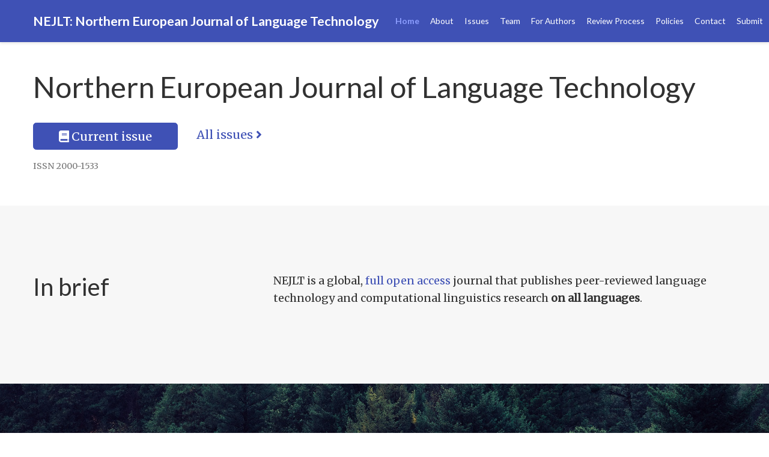

--- FILE ---
content_type: text/html; charset=UTF-8
request_url: https://www.nejlt.org/
body_size: 4597
content:
<!doctype html><html lang=en-us><head><meta charset=utf-8><meta name=viewport content="width=device-width,initial-scale=1"><meta http-equiv=X-UA-Compatible content="IE=edge"><meta name=generator content="Source Themes Academic 4.5.0"><meta name=author content="NEJLT Admin"><meta name=description content="NEJLT is a global journal that publishes peer-reviewed language technology and computational linguistics research on all languages."><link rel=alternate hreflang=en-us href=https://www.nejlt.org/><meta name=theme-color content="#3f51b5"><link rel=stylesheet href=https://cdnjs.cloudflare.com/ajax/libs/academicons/1.8.6/css/academicons.min.css integrity="sha256-uFVgMKfistnJAfoCUQigIl+JfUaP47GrRKjf6CTPVmw=" crossorigin=anonymous><link rel=stylesheet href=https://use.fontawesome.com/releases/v5.6.0/css/all.css integrity=sha384-aOkxzJ5uQz7WBObEZcHvV5JvRW3TUc2rNPA7pe3AwnsUohiw1Vj2Rgx2KSOkF5+h crossorigin=anonymous><link rel=stylesheet href=https://cdnjs.cloudflare.com/ajax/libs/fancybox/3.2.5/jquery.fancybox.min.css integrity="sha256-ygkqlh3CYSUri3LhQxzdcm0n1EQvH2Y+U5S2idbLtxs=" crossorigin=anonymous><link rel=stylesheet href=https://cdnjs.cloudflare.com/ajax/libs/highlight.js/9.15.6/styles/github.min.css crossorigin=anonymous title=hl-light><link rel=stylesheet href=https://cdnjs.cloudflare.com/ajax/libs/highlight.js/9.15.6/styles/dracula.min.css crossorigin=anonymous title=hl-dark disabled><link rel=stylesheet href=https://cdnjs.cloudflare.com/ajax/libs/leaflet/1.2.0/leaflet.css integrity="sha512-M2wvCLH6DSRazYeZRIm1JnYyh22purTM+FDB5CsyxtQJYeKq83arPe5wgbNmcFXGqiSH2XR8dT/fJISVA1r/zQ==" crossorigin=anonymous><link rel=stylesheet href="https://fonts.googleapis.com/css?family=Lato:400,700%7CMerriweather%7CRoboto+Mono&display=swap"><link rel=stylesheet href=/css/academic.min.cf76a28c52d7c28f486f7bca301d992e.css><link rel=alternate href=/index.xml type=application/rss+xml title="NEJLT: Northern European Journal of Language Technology"><link rel=manifest href=/index.webmanifest><link rel=icon type=image/png href=/img/icon-32.png><link rel=apple-touch-icon type=image/png href=/img/icon-192.png><link rel=canonical href=https://www.nejlt.org/><meta property="twitter:card" content="summary"><meta property="twitter:site" content="@NEJLangTech"><meta property="twitter:creator" content="@NEJLangTech"><meta property="og:site_name" content="NEJLT: Northern European Journal of Language Technology"><meta property="og:url" content="https://www.nejlt.org/"><meta property="og:title" content="NEJLT: Northern European Journal of Language Technology"><meta property="og:description" content="NEJLT is a global journal that publishes peer-reviewed language technology and computational linguistics research on all languages."><meta property="og:image" content="https://www.nejlt.org/img/icon-192.png"><meta property="twitter:image" content="https://www.nejlt.org/img/icon-192.png"><meta property="og:locale" content="en-us"><meta property="og:updated_time" content="2025-10-14T00:00:00+00:00"><script type=application/ld+json>{"@context":"https://schema.org","@type":"WebSite","url":"https://www.nejlt.org/"}</script><script type=application/ld+json>{"@context":"https://schema.org","@type":"Organization","@id":"https://www.nejlt.org/","name":"Northern European Journal of Lanugage Technology","address":{"@type":"PostalAddress","streetAddress":"Linköping University","addressLocality":"Linköping","addressRegion":"","postalCode":"58183","addressCountry":"SE"},"telephone":"+46 1328 1572","url":"https://www.nejlt.org/"}</script><title>NEJLT: Northern European Journal of Language Technology</title></head><body id=top data-spy=scroll data-offset=70 data-target=#navbar-main><aside class=search-results id=search><div class=container><section class=search-header><div class="row no-gutters justify-content-between mb-3"><div class=col-6><h1>Search</h1></div><div class="col-6 col-search-close"><a class=js-search href=#><i class="fas fa-times-circle text-muted" aria-hidden=true></i></a></div></div><div id=search-box></div></section><section class=section-search-results><div id=search-hits></div></section></div></aside><nav class="navbar navbar-light fixed-top navbar-expand-lg py-0 compensate-for-scrollbar" id=navbar-main><div class=container><a class=navbar-brand href=/>NEJLT: Northern European Journal of Language Technology</a>
<button type=button class=navbar-toggler data-toggle=collapse data-target=#navbar aria-controls=navbar aria-expanded=false aria-label="Toggle navigation">
<span><i class="fas fa-bars"></i></span></button><div class="collapse navbar-collapse" id=navbar><ul class="navbar-nav mr-auto"><li class=nav-item><a class="nav-link active" href=/ data-target=[]><span>Home</span></a></li><li class=nav-item><a class=nav-link href=/about><span>About</span></a></li><li class=nav-item><a class=nav-link href=https://nejlt.ep.liu.se/issue/archive target=_blank rel=noopener><span>Issues</span></a></li><li class=nav-item><a class=nav-link href=/team><span>Team</span></a></li><li class=nav-item><a class=nav-link href=/authorinfo><span>For Authors</span></a></li><li class=nav-item><a class=nav-link href=/review><span>Review Process</span></a></li><li class=nav-item><a class=nav-link href=/policies><span>Policies</span></a></li><li class=nav-item><a class=nav-link href=/contact><span>Contact</span></a></li><li class=nav-item><a class=nav-link href=https://nejlt.ep.liu.se/about/submissions target=_blank rel=noopener><span>Submit</span></a></li></ul><ul class="navbar-nav ml-auto"><li class=nav-item><a class="nav-link js-dark-toggle" href=#><i class="fas fa-moon" aria-hidden=true></i></a></li></ul></div></div></nav><span class="js-widget-page d-none"></span><section id=top class="home-section wg-hero"><div class=container><h1 class=hero-title>Northern European Journal of Language Technology</h1><p class=cta-btns><a href=https://nejlt.ep.liu.se/ target=_blank rel=noopener class="btn btn-primary btn-lg"><i class="fas fa-book pr-1" aria-hidden=true></i>Current issue</a>
<a href=https://nejlt.ep.liu.se/issue/archive target=_blank rel=noopener class="hero-cta-alt pl-4">All issues <i class="fas fa-angle-right"></i></a></p><p class="hero-note text-muted mb-0">ISSN 2000-1533</p></div></section><section id=intro class="home-section wg-blank"><div class=container><div class=row><div class="col-12 col-lg-4 section-heading"><h1>In brief</h1></div><div class="col-12 col-lg-8"><p>NEJLT is a global, <a href=/policies/#open>full open access</a> journal that publishes peer-reviewed language technology and computational linguistics research <strong>on all languages</strong>.</p></div></div></div></section><section id=para class="home-section wg-blank parallax" style=background-image:url(https://www.nejlt.org/img/pine2.jpg)><div class=container><div class=row><div class=col-lg-12></div></div></div></section><section id=scope class="home-section wg-blank"><div class=container><div class=row><div class="col-12 col-lg-4 section-heading"><h1>Journal scope</h1></div><div class="col-12 col-lg-8"><ul><li><strong>Language focus:</strong><ul><li>Global; no specific focus. Research on all and any languages is invited.</li></ul></li></ul><p>$~$</p><ul><li><strong>Field of study:</strong> Computational Linguistics and Natural Language Processing</li></ul><p>$~$</p><ul><li><strong>Topics of interest:</strong> including but not limited to:<ul><li>Algorithms for language processing</li><li>Architectures for Learning to Process Language</li><li>Cognitive Modeling and Psycholinguistics</li><li>Common-sense Knowledge Modelling</li><li>Computational Social Science and Social Media</li><li>Data-Efficient Approaches to Language Processing</li><li>Dialogue and Interactive Systems</li><li>Discourse and Pragmatics</li><li>Efficient NLP</li><li>Ethics and NLP</li><li>Evaluation of Language Technology</li><li>Formal Grammars with Application to Natural Language</li><li>Generation of Language</li><li>Information Extraction</li><li>Information Retrieval and Text Mining</li><li>Interpretability and Analysis of Models for NLP</li><li>Language Grounding to Vision, Robotics and Beyond</li><li>Language Modelling</li><li>Language Model Training Methods</li><li>Language Model Security</li><li>Linguistic Issues in Language Technology</li><li>Theory and Formalism in NLP (Linguistic and Mathematical)</li><li>Meta-studies on the Field of Language Technology</li><li>Machine Learning for NLP</li><li>Machine Translation</li><li>Model Preferences and Behaviors</li><li>Multimodal Processing</li><li>NLP Applications</li><li>Phonology, Morphology and Word Segmentation</li><li>Question Answering</li><li>Resources and Evaluation</li><li>Semantics: Lexical</li><li>Semantics: Sentence, Paragraph, and Discourse level</li><li>Semantics: Textual Inference and Other Areas of Semantics</li><li>Sentiment Analysis, Stylistic Analysis, and Argument Mining</li><li>Speech and Multimodality</li><li>Summarization</li><li>Syntax: Tagging, Chunking and Parsing</li></ul></li></ul><p>$~$</p><ul><li><strong>Paper types:</strong> Six different kinds of paper submission<ul><li>Computationally-aided linguistic analysis</li><li>NLP engineering experiment</li><li>Reproduction</li><li>Resource</li><li>Position</li><li>Survey</li></ul></li></ul><p>$~$</p><ul><li><strong>Reviewing policies:</strong><ul><li>Evidence-based policies: NEJLT uses research on peer review to lead community discussion about shaping review policy</li><li>Full author anonymity: no editor responsible for the acceptance decision should see an author&rsquo;s name or affiliation</li><li>Signed reviews: following e.g. the BMJ, reviews may be signed, but reviewer identity hidden during the review process</li><li>Include prior reviews: Accelerated review when providing recent prior reviews (&lt;1yr) from top venues</li><li>Reviews must be substantial and constructive</li><li>Paper acceptance based on excellence alone</li></ul></li></ul><p>$~$</p><ul><li><strong>Submission format:</strong><ul><li>Paper: follows one of the paper types, as listed above; unlimited length</li><li>Letter: new result or discussion point; up to six pages</li></ul></li></ul><p>$~$</p><ul><li><strong>Publication format:</strong><ul><li>Free to publish, free to submit, free to read</li><li>DOIs issued upon article publication under the journal ISSN</li><li>Articles first appear at our official site supported by Linköping e-Press</li><li>Articles are automatically indexed and published in the ACL Anthology</li></ul></li></ul></div></div></div></section><section id=details class="home-section wg-blank"><div class=container><div class=row><div class="col-12 col-lg-4 section-heading"><h1>Details</h1></div><div class="col-12 col-lg-8"><p>NEJLT welcomes manuscripts from anywhere in the world that present excellent research in the field of language technology and natural language processing. Work on all languages is welcome. The range of papers suitable for NEJLT is just the same as that suitable at international NLP venues, for example, the ACL conference.</p><p>NEJLT is the journal of <a href=https://tekstlab.uio.no/nealt/>NEALT</a>, the Northern European Association for Language Technology.</p><p>The ACL Anthology includes articles published in NEJLT since volume 7 (2021), under the venue &ldquo;<a href=https://aclanthology.org/venues/nejlt/>NEJLT</a>&rdquo;.</p><p>The journal is published by <a href=https://ep.liu.se/en/>Linköping University Electronic Press</a>, for which we are grateful. The editor-in-chief of NEJLT is appointed by the Northern European Association for Language Technology. This geographical connection gives the journal its name, though the journal itself does not have a Northern European language focus.</p></div></div></div></section><section id=issn class="home-section wg-blank"><div class=container><div class=row><div class="col-12 col-lg-4 section-heading"><h1>ISSN</h1></div><div class="col-12 col-lg-8"><p>2000-1533</p><div style=display:none><a rel=me href=https://sigmoid.social/@nejlt>Mastodon</a></div></div></div></div></section><section id=hero class="home-section wg-hero dark" style=background-color:#3f51b5><div class=container><h1 class=hero-title>Submit</h1><div class=hero-lead><p><strong>Log in and send your paper to NEJLT!</strong></p></div><p class=cta-btns><a href=https://nejlt.ep.liu.se/about/submissions target=_blank rel=noopener class="btn btn-light btn-lg"><i class="fas fa-upload pr-1" aria-hidden=true></i>Submit manuscript</a></p></div></section><script src=/js/mathjax-config.js></script><script src=https://cdnjs.cloudflare.com/ajax/libs/jquery/3.4.1/jquery.min.js integrity="sha256-CSXorXvZcTkaix6Yvo6HppcZGetbYMGWSFlBw8HfCJo=" crossorigin=anonymous></script><script src=https://cdnjs.cloudflare.com/ajax/libs/jquery.imagesloaded/4.1.4/imagesloaded.pkgd.min.js integrity="sha256-lqvxZrPLtfffUl2G/e7szqSvPBILGbwmsGE1MKlOi0Q=" crossorigin=anonymous></script><script src=https://cdnjs.cloudflare.com/ajax/libs/jquery.isotope/3.0.6/isotope.pkgd.min.js integrity="sha256-CBrpuqrMhXwcLLUd5tvQ4euBHCdh7wGlDfNz8vbu/iI=" crossorigin=anonymous></script><script src=https://cdnjs.cloudflare.com/ajax/libs/fancybox/3.2.5/jquery.fancybox.min.js integrity="sha256-X5PoE3KU5l+JcX+w09p/wHl9AzK333C4hJ2I9S5mD4M=" crossorigin=anonymous></script><script src=https://cdnjs.cloudflare.com/ajax/libs/highlight.js/9.15.6/highlight.min.js integrity="sha256-aYTdUrn6Ow1DDgh5JTc3aDGnnju48y/1c8s1dgkYPQ8=" crossorigin=anonymous></script><script src=https://cdnjs.cloudflare.com/ajax/libs/highlight.js/9.15.6/languages/r.min.js></script><script src="https://cdnjs.cloudflare.com/ajax/libs/mathjax/2.7.4/MathJax.js?config=TeX-AMS_CHTML-full" integrity="sha256-GhM+5JHb6QUzOQPXSJLEWP7R73CbkisjzK5Eyij4U9w=" crossorigin=anonymous async></script><script src=https://cdnjs.cloudflare.com/ajax/libs/leaflet/1.2.0/leaflet.js integrity="sha512-lInM/apFSqyy1o6s89K4iQUKg6ppXEgsVxT35HbzUupEVRh2Eu9Wdl4tHj7dZO0s1uvplcYGmt3498TtHq+log==" crossorigin=anonymous></script><script>hljs.initHighlightingOnLoad()</script><script src=/js/academic.min.ba9f9921151d03bd03d035ce650d943b.js></script><div class=container><footer class=site-footer><p class=powered-by>© 2025 &#183;
Powered by the
<a href=https://sourcethemes.com/academic/ target=_blank rel=noopener>Academic theme</a> for
<a href=https://gohugo.io target=_blank rel=noopener>Hugo</a>.
<span class=float-right aria-hidden=true><a href=# class=back-to-top><span class=button_icon><i class="fas fa-chevron-up fa-2x"></i></span></a></span></p></footer></div><div id=modal class="modal fade" role=dialog><div class=modal-dialog><div class=modal-content><div class=modal-header><h5 class=modal-title>Cite</h5><button type=button class=close data-dismiss=modal aria-label=Close>
<span aria-hidden=true>&#215;</span></button></div><div class=modal-body><pre><code class="tex hljs"></code></pre></div><div class=modal-footer><a class="btn btn-outline-primary my-1 js-copy-cite" href=# target=_blank><i class="fas fa-copy"></i> Copy
</a><a class="btn btn-outline-primary my-1 js-download-cite" href=# target=_blank><i class="fas fa-download"></i> Download</a><div id=modal-error></div></div></div></div></div></body></html>

--- FILE ---
content_type: application/javascript; charset=UTF-8
request_url: https://www.nejlt.org/js/academic.min.ba9f9921151d03bd03d035ce650d943b.js
body_size: 17451
content:
/* Source Themes Academic v4.5.0 | https://sourcethemes.com/academic/ */

;
/*!
  * Bootstrap v4.3.1 (https://getbootstrap.com/)
  * Copyright 2011-2019 The Bootstrap Authors (https://github.com/twbs/bootstrap/graphs/contributors)
  * Licensed under MIT (https://github.com/twbs/bootstrap/blob/master/LICENSE)
  */!function(e,t){"object"==typeof exports&&"undefined"!=typeof module?t(exports,require("jquery"),require("popper.js")):"function"==typeof define&&define.amd?define(["exports","jquery","popper.js"],t):t((e=e||self).bootstrap={},e.jQuery,e.Popper)}(this,function(e,t,n){"use strict";function Be(e,t){for(var n,s=0;s<t.length;s++)n=t[s],n.enumerable=n.enumerable||!1,n.configurable=!0,"value"in n&&(n.writable=!0),Object.defineProperty(e,n.key,n)}function h(e,t,n){return t&&Be(e.prototype,t),n&&Be(e,n),e}function i(e){for(t=1;t<arguments.length;t++){var t,n=null!=arguments[t]?arguments[t]:{},s=Object.keys(n);"function"==typeof Object.getOwnPropertySymbols&&(s=s.concat(Object.getOwnPropertySymbols(n).filter(function(e){return Object.getOwnPropertyDescriptor(n,e).enumerable}))),s.forEach(function(t){var s,o=e,i=n[s=t];s in o?Object.defineProperty(o,s,{value:i,enumerable:!0,configurable:!0,writable:!0}):o[s]=i})}return e}t=t&&t.hasOwnProperty("default")?t.default:t,n=n&&n.hasOwnProperty("default")?n.default:n,P="transitionend";function ns(e){var o=this,n=!1;return t(this).one(s.TRANSITION_END,function(){n=!0}),setTimeout(function(){n||s.triggerTransitionEnd(o)},e),this}s={TRANSITION_END:"bsTransitionEnd",getUID:function(e){for(;e+=~~(1e6*Math.random()),document.getElementById(e););return e},getSelectorFromElement:function(e){var n,t=e.getAttribute("data-target");(!t||"#"===t)&&(n=e.getAttribute("href"),t=n&&"#"!==n?n.trim():"");try{return document.querySelector(t)?t:null}catch{return null}},getTransitionDurationFromElement:function(e){if(!e)return 0;var n=t(e).css("transition-duration"),s=t(e).css("transition-delay"),o=parseFloat(n),i=parseFloat(s);return o||i?(n=n.split(",")[0],s=s.split(",")[0],1e3*(parseFloat(n)+parseFloat(s))):0},reflow:function(e){return e.offsetHeight},triggerTransitionEnd:function(e){t(e).trigger(P)},supportsTransitionEnd:function(){return Boolean(P)},isElement:function(e){return(e[0]||e).nodeType},typeCheckConfig:function(e,t,n){for(o in n)if(Object.prototype.hasOwnProperty.call(n,o)){var o,c,a=n[o],i=t[o],r=i&&s.isElement(i)?"element":(c=i,{}.toString.call(c).match(/\s([a-z]+)/i)[1].toLowerCase());if(!new RegExp(a).test(r))throw new Error(e.toUpperCase()+': Option "'+o+'" provided type "'+r+'" but expected type "'+a+'".')}},findShadowRoot:function(e){if(!document.documentElement.attachShadow)return null;if("function"!=typeof e.getRootNode)return e instanceof ShadowRoot?e:e.parentNode?s.findShadowRoot(e.parentNode):null;var t=e.getRootNode();return t instanceof ShadowRoot?t:null}},t.fn.emulateTransitionEnd=ns,t.event.special[s.TRANSITION_END]={bindType:P,delegateType:P,handle:function(e){if(t(e.target).is(this))return e.handleObj.handler.apply(this,arguments)}};var I="alert",he="bs.alert",Ce="."+he,es=t.fn[I],we={CLOSE:"close"+Ce,CLOSED:"closed"+Ce,CLICK_DATA_API:"click"+Ce+".data-api"},Zn="alert",Qn="fade",Xn="show",C=function(){function e(e){this._element=e}var n=e.prototype;return n.close=function(e){var t=this._element;e&&(t=this._getRootElement(e)),this._triggerCloseEvent(t).isDefaultPrevented()||this._removeElement(t)},n.dispose=function(){t.removeData(this._element,he),this._element=null},n._getRootElement=function(e){var o=s.getSelectorFromElement(e),n=!1;return o&&(n=document.querySelector(o)),n||(n=t(e).closest("."+Zn)[0]),n},n._triggerCloseEvent=function(e){var n=t.Event(we.CLOSE);return t(e).trigger(n),n},n._removeElement=function(e){var n,o=this;t(e).removeClass(Xn),t(e).hasClass(Qn)?(n=s.getTransitionDurationFromElement(e),t(e).one(s.TRANSITION_END,function(t){return o._destroyElement(e,t)}).emulateTransitionEnd(n)):this._destroyElement(e)},n._destroyElement=function(e){t(e).detach().trigger(we.CLOSED).remove()},e._jQueryInterface=function(n){return this.each(function(){var o=t(this),s=o.data(he);s||(s=new e(this),o.data(he,s)),"close"===n&&s[n](this)})},e._handleDismiss=function(e){return function(t){t&&t.preventDefault(),e.close(this)}},h(e,null,[{key:"VERSION",get:function(){return"4.3.1"}}]),e}();t(document).on(we.CLICK_DATA_API,'[data-dismiss="alert"]',C._handleDismiss(new C)),t.fn[I]=C._jQueryInterface,t.fn[I].Constructor=C,t.fn[I].noConflict=function(){return t.fn[I]=es,C._jQueryInterface};var te="button",le="bs.button",Fe="."+le,Me=".data-api",Yn=t.fn[te],X="active",Kn="btn",Un="focus",nt='[data-toggle^="button"]',Wn='[data-toggle="buttons"]',$n='input:not([type="hidden"])',Hn=".active",De=".btn",Je={CLICK_DATA_API:"click"+Fe+Me,FOCUS_BLUR_DATA_API:"focus"+Fe+Me+" blur"+Fe+Me},N=function(){function e(e){this._element=e}var n=e.prototype;return n.toggle=function(){var e,o,s=!0,i=!0,n=t(this._element).closest(Wn)[0];if(n&&(e=this._element.querySelector($n),e)){if("radio"===e.type&&(e.checked&&this._element.classList.contains(X)?s=!1:(o=n.querySelector(Hn),o&&t(o).removeClass(X))),s){if(e.hasAttribute("disabled")||n.hasAttribute("disabled")||e.classList.contains("disabled")||n.classList.contains("disabled"))return;e.checked=!this._element.classList.contains(X),t(e).trigger("change")}e.focus(),i=!1}i&&this._element.setAttribute("aria-pressed",!this._element.classList.contains(X)),s&&t(this._element).toggleClass(X)},n.dispose=function(){t.removeData(this._element,le),this._element=null},e._jQueryInterface=function(n){return this.each(function(){var s=t(this).data(le);s||(s=new e(this),t(this).data(le,s)),"toggle"===n&&s[n]()})},h(e,null,[{key:"VERSION",get:function(){return"4.3.1"}}]),e}();t(document).on(Je.CLICK_DATA_API,nt,function(e){e.preventDefault();var n=e.target;t(n).hasClass(Kn)||(n=t(n).closest(De)),N._jQueryInterface.call(t(n),"toggle")}).on(Je.FOCUS_BLUR_DATA_API,nt,function(e){var n=t(e.target).closest(De)[0];t(n).toggleClass(Un,/^focus(in)?$/.test(e.type))}),t.fn[te]=N._jQueryInterface,t.fn[te].Constructor=N,t.fn[te].noConflict=function(){return t.fn[te]=Yn,N._jQueryInterface};var s,P,x="carousel",ne="bs.carousel",r="."+ne,Ze=".data-api",Pn=t.fn[x],ze={interval:5e3,keyboard:!0,slide:!1,pause:"hover",wrap:!0,touch:!0},Nn={interval:"(number|boolean)",keyboard:"boolean",slide:"(boolean|string)",pause:"(string|boolean)",wrap:"boolean",touch:"boolean"},oe="next",me="prev",Dn="left",Tn="right",c={SLIDE:"slide"+r,SLID:"slid"+r,KEYDOWN:"keydown"+r,MOUSEENTER:"mouseenter"+r,MOUSELEAVE:"mouseleave"+r,TOUCHSTART:"touchstart"+r,TOUCHMOVE:"touchmove"+r,TOUCHEND:"touchend"+r,POINTERDOWN:"pointerdown"+r,POINTERUP:"pointerup"+r,DRAG_START:"dragstart"+r,LOAD_DATA_API:"load"+r+Ze,CLICK_DATA_API:"click"+r+Ze},Mn="carousel",v="active",An="slide",kn="carousel-item-right",En="carousel-item-left",Cn="carousel-item-next",yn="carousel-item-prev",bn="pointer-event",vn=".active",je=".active.carousel-item",pn=".carousel-item",at=".carousel-item img",mn=".carousel-item-next, .carousel-item-prev",un=".carousel-indicators",ln="[data-slide], [data-slide-to]",cn='[data-ride="carousel"]',He={TOUCH:"touch",PEN:"pen"},E=function(){function n(e,t){this._items=null,this._interval=null,this._activeElement=null,this._isPaused=!1,this._isSliding=!1,this.touchTimeout=null,this.touchStartX=0,this.touchDeltaX=0,this._config=this._getConfig(t),this._element=e,this._indicatorsElement=this._element.querySelector(un),this._touchSupported="ontouchstart"in document.documentElement||0<navigator.maxTouchPoints,this._pointerEvent=Boolean(window.PointerEvent||window.MSPointerEvent),this._addEventListeners()}var e=n.prototype;return e.next=function(){this._isSliding||this._slide(oe)},e.nextWhenVisible=function(){!document.hidden&&t(this._element).is(":visible")&&"hidden"!==t(this._element).css("visibility")&&this.next()},e.prev=function(){this._isSliding||this._slide(me)},e.pause=function(e){e||(this._isPaused=!0),this._element.querySelector(mn)&&(s.triggerTransitionEnd(this._element),this.cycle(!0)),clearInterval(this._interval),this._interval=null},e.cycle=function(e){e||(this._isPaused=!1),this._interval&&(clearInterval(this._interval),this._interval=null),this._config.interval&&!this._isPaused&&(this._interval=setInterval((document.visibilityState?this.nextWhenVisible:this.next).bind(this),this._config.interval))},e.to=function(e){var n,s,o=this;if(this._activeElement=this._element.querySelector(je),n=this._getItemIndex(this._activeElement),!(e>this._items.length-1||e<0))if(this._isSliding)t(this._element).one(c.SLID,function(){return o.to(e)});else{if(n===e)return this.pause(),void this.cycle();s=n<e?oe:me,this._slide(s,this._items[e])}},e.dispose=function(){t(this._element).off(r),t.removeData(this._element,ne),this._items=null,this._config=null,this._element=null,this._interval=null,this._isPaused=null,this._isSliding=null,this._activeElement=null,this._indicatorsElement=null},e._getConfig=function(e){return e=i({},ze,e),s.typeCheckConfig(x,e,Nn),e},e._handleSwipe=function(){var e,t=Math.abs(this.touchDeltaX);t<=40||(e=t/this.touchDeltaX,0<e&&this.prev(),e<0&&this.next())},e._addEventListeners=function(){var e=this;this._config.keyboard&&t(this._element).on(c.KEYDOWN,function(t){return e._keydown(t)}),"hover"===this._config.pause&&t(this._element).on(c.MOUSEENTER,function(t){return e.pause(t)}).on(c.MOUSELEAVE,function(t){return e.cycle(t)}),this._config.touch&&this._addTouchEventListeners()},e._addTouchEventListeners=function(){if(e=this,this._touchSupported){var e,n=function(t){e._pointerEvent&&He[t.originalEvent.pointerType.toUpperCase()]?e.touchStartX=t.originalEvent.clientX:e._pointerEvent||(e.touchStartX=t.originalEvent.touches[0].clientX)},s=function(t){e._pointerEvent&&He[t.originalEvent.pointerType.toUpperCase()]&&(e.touchDeltaX=t.originalEvent.clientX-e.touchStartX),e._handleSwipe(),"hover"===e._config.pause&&(e.pause(),e.touchTimeout&&clearTimeout(e.touchTimeout),e.touchTimeout=setTimeout(function(t){return e.cycle(t)},500+e._config.interval))};t(this._element.querySelectorAll(at)).on(c.DRAG_START,function(e){return e.preventDefault()}),this._pointerEvent?(t(this._element).on(c.POINTERDOWN,function(e){return n(e)}),t(this._element).on(c.POINTERUP,function(e){return s(e)}),this._element.classList.add(bn)):(t(this._element).on(c.TOUCHSTART,function(e){return n(e)}),t(this._element).on(c.TOUCHMOVE,function(t){var n;(n=t).originalEvent.touches&&1<n.originalEvent.touches.length?e.touchDeltaX=0:e.touchDeltaX=n.originalEvent.touches[0].clientX-e.touchStartX}),t(this._element).on(c.TOUCHEND,function(e){return s(e)}))}},e._keydown=function(e){if(!/input|textarea/i.test(e.target.tagName))switch(e.which){case 37:e.preventDefault(),this.prev();break;case 39:e.preventDefault(),this.next()}},e._getItemIndex=function(e){return this._items=e&&e.parentNode?[].slice.call(e.parentNode.querySelectorAll(pn)):[],this._items.indexOf(e)},e._getItemByDirection=function(e,t){var s,o=e===oe,i=e===me,n=this._getItemIndex(t),a=this._items.length-1;return(i&&0===n||o&&n===a)&&!this._config.wrap?t:(s=(n+(e===me?-1:1))%this._items.length,-1===s?this._items[this._items.length-1]:this._items[s])},e._triggerSlideEvent=function(e,n){var o=this._getItemIndex(e),i=this._getItemIndex(this._element.querySelector(je)),s=t.Event(c.SLIDE,{relatedTarget:e,direction:n,from:i,to:o});return t(this._element).trigger(s),s},e._setActiveIndicatorElement=function(e){if(this._indicatorsElement){var n,s=[].slice.call(this._indicatorsElement.querySelectorAll(vn));t(s).removeClass(v),n=this._indicatorsElement.children[this._getItemIndex(e)],n&&t(n).addClass(v)}},e._slide=function(e,n){var a,r,l,d,f,h=this,i=this._element.querySelector(je),p=this._getItemIndex(i),o=n||i&&this._getItemByDirection(e,i),g=this._getItemIndex(o),m=Boolean(this._interval),u=e===oe?(a=En,r=Cn,Dn):(a=kn,r=yn,Tn);o&&t(o).hasClass(v)?this._isSliding=!1:!this._triggerSlideEvent(o,u).isDefaultPrevented()&&i&&o&&(this._isSliding=!0,m&&this.pause(),this._setActiveIndicatorElement(o),l=t.Event(c.SLID,{relatedTarget:o,direction:u,from:p,to:g}),t(this._element).hasClass(An)?(t(o).addClass(r),s.reflow(o),t(i).addClass(a),t(o).addClass(a),d=parseInt(o.getAttribute("data-interval"),10),this._config.interval=d?(this._config.defaultInterval=this._config.defaultInterval||this._config.interval,d):this._config.defaultInterval||this._config.interval,f=s.getTransitionDurationFromElement(i),t(i).one(s.TRANSITION_END,function(){t(o).removeClass(a+" "+r).addClass(v),t(i).removeClass(v+" "+r+" "+a),h._isSliding=!1,setTimeout(function(){return t(h._element).trigger(l)},0)}).emulateTransitionEnd(f)):(t(i).removeClass(v),t(o).addClass(v),this._isSliding=!1,t(this._element).trigger(l)),m&&this.cycle())},n._jQueryInterface=function(e){return this.each(function(){var a,s=t(this).data(ne),o=i({},ze,t(this).data());if("object"==typeof e&&(o=i({},o,e)),a="string"==typeof e?e:o.slide,s||(s=new n(this,o),t(this).data(ne,s)),"number"==typeof e)s.to(e);else if("string"==typeof a){if("undefined"==typeof s[a])throw new TypeError('No method named "'+a+'"');s[a]()}else o.interval&&o.ride&&(s.pause(),s.cycle())})},n._dataApiClickHandler=function(e){if(a=s.getSelectorFromElement(this),a&&(o=t(a)[0],o&&t(o).hasClass(Mn))){var o,a,c=i({},t(o).data(),t(this).data()),r=this.getAttribute("data-slide-to");r&&(c.interval=!1),n._jQueryInterface.call(t(o),c),r&&t(o).data(ne).to(r),e.preventDefault()}},h(n,null,[{key:"VERSION",get:function(){return"4.3.1"}},{key:"Default",get:function(){return ze}}]),n}();t(document).on(c.CLICK_DATA_API,ln,E._dataApiClickHandler),t(window).on(c.LOAD_DATA_API,function(){for(var n,s=[].slice.call(document.querySelectorAll(cn)),e=0,o=s.length;e<o;e++)n=t(s[e]),E._jQueryInterface.call(n,n.data())}),t.fn[x]=E._jQueryInterface,t.fn[x].Constructor=E,t.fn[x].noConflict=function(){return t.fn[x]=Pn,E._jQueryInterface};var A="collapse",b="bs.collapse",ee="."+b,rn=t.fn[A],Ee={toggle:!0,parent:""},an={toggle:"boolean",parent:"(string|element)"},J={SHOW:"show"+ee,SHOWN:"shown"+ee,HIDE:"hide"+ee,HIDDEN:"hidden"+ee,CLICK_DATA_API:"click"+ee+".data-api"},y="show",Y="collapse",be="collapsing",ye="collapsed",Pe="width",Xt="height",Yt=".show, .collapsing",Ne='[data-toggle="collapse"]',V=function(){function n(e,t){this._isTransitioning=!1,this._element=e,this._config=this._getConfig(t),this._triggerArray=[].slice.call(document.querySelectorAll('[data-toggle="collapse"][href="#'+e.id+'"],[data-toggle="collapse"][data-target="#'+e.id+'"]'));for(var i=[].slice.call(document.querySelectorAll(Ne)),n=0,r=i.length;n<r;n++){var a=i[n],o=s.getSelectorFromElement(a),c=[].slice.call(document.querySelectorAll(o)).filter(function(t){return t===e});null!==o&&0<c.length&&(this._selector=o,this._triggerArray.push(a))}this._parent=this._config.parent?this._getParent():null,this._config.parent||this._addAriaAndCollapsedClass(this._element,this._triggerArray),this._config.toggle&&this.toggle()}var e=n.prototype;return e.toggle=function(){t(this._element).hasClass(y)?this.hide():this.show()},e.show=function(){if(o=this,!this._isTransitioning&&!t(this._element).hasClass(y)&&(this._parent&&0===(e=[].slice.call(this._parent.querySelectorAll(Yt)).filter(function(e){return"string"==typeof o._config.parent?e.getAttribute("data-parent")===o._config.parent:e.classList.contains(Y)})).length&&(e=null),!(e&&(a=t(e).not(this._selector).data(b))&&a._isTransitioning))&&(r=t.Event(J.SHOW),t(this._element).trigger(r),!r.isDefaultPrevented())){e&&(n._jQueryInterface.call(t(e).not(this._selector),"hide"),a||t(e).data(b,null)),i=this._getDimension(),t(this._element).removeClass(Y).addClass(be),this._element.style[i]=0,this._triggerArray.length&&t(this._triggerArray).removeClass(ye).attr("aria-expanded",!0),this.setTransitioning(!0);var e,o,i,a,r,c="scroll"+(i[0].toUpperCase()+i.slice(1)),l=s.getTransitionDurationFromElement(this._element);t(this._element).one(s.TRANSITION_END,function(){t(o._element).removeClass(be).addClass(Y).addClass(y),o._element.style[i]="",o.setTransitioning(!1),t(o._element).trigger(J.SHOWN)}).emulateTransitionEnd(l),this._element.style[i]=this._element[c]+"px"}},e.hide=function(){if(o=this,!this._isTransitioning&&t(this._element).hasClass(y)&&(i=t.Event(J.HIDE),t(this._element).trigger(i),!i.isDefaultPrevented())){if(e=this._getDimension(),this._element.style[e]=this._element.getBoundingClientRect()[e]+"px",s.reflow(this._element),t(this._element).addClass(be).removeClass(Y).removeClass(y),a=this._triggerArray.length,0<a)for(n=0;n<a;n++){var e,n,o,i,a,l,r=this._triggerArray[n],c=s.getSelectorFromElement(r);null!==c&&(t([].slice.call(document.querySelectorAll(c))).hasClass(y)||t(r).addClass(ye).attr("aria-expanded",!1))}this.setTransitioning(!0),this._element.style[e]="",l=s.getTransitionDurationFromElement(this._element),t(this._element).one(s.TRANSITION_END,function(){o.setTransitioning(!1),t(o._element).removeClass(be).addClass(Y).trigger(J.HIDDEN)}).emulateTransitionEnd(l)}},e.setTransitioning=function(e){this._isTransitioning=e},e.dispose=function(){t.removeData(this._element,b),this._config=null,this._parent=null,this._element=null,this._triggerArray=null,this._isTransitioning=null},e._getConfig=function(e){return(e=i({},Ee,e)).toggle=Boolean(e.toggle),s.typeCheckConfig(A,e,an),e},e._getDimension=function(){return t(this._element).hasClass(Pe)?Pe:Xt},e._getParent=function(){o=this,s.isElement(this._config.parent)?(e=this._config.parent,"undefined"!=typeof this._config.parent.jquery&&(e=this._config.parent[0])):e=document.querySelector(this._config.parent);var e,o,i='[data-toggle="collapse"][data-parent="'+this._config.parent+'"]',a=[].slice.call(e.querySelectorAll(i));return t(a).each(function(e,t){o._addAriaAndCollapsedClass(n._getTargetFromElement(t),[t])}),e},e._addAriaAndCollapsedClass=function(e,n){var s=t(e).hasClass(y);n.length&&t(n).toggleClass(ye,!s).attr("aria-expanded",s)},n._getTargetFromElement=function(e){var t=s.getSelectorFromElement(e);return t?document.querySelector(t):null},n._jQueryInterface=function(e){return this.each(function(){var o=t(this),s=o.data(b),a=i({},Ee,o.data(),"object"==typeof e&&e?e:{});if(!s&&a.toggle&&/show|hide/.test(e)&&(a.toggle=!1),s||(s=new n(this,a),o.data(b,s)),"string"==typeof e){if("undefined"==typeof s[e])throw new TypeError('No method named "'+e+'"');s[e]()}})},h(n,null,[{key:"VERSION",get:function(){return"4.3.1"}},{key:"Default",get:function(){return Ee}}]),n}();t(document).on(J.CLICK_DATA_API,Ne,function(e){"A"===e.currentTarget.tagName&&e.preventDefault();var n=t(this),o=s.getSelectorFromElement(this),i=[].slice.call(document.querySelectorAll(o));t(i).each(function(){var e=t(this),s=e.data(b)?"toggle":n.data();V._jQueryInterface.call(e,s)})}),t.fn[A]=V._jQueryInterface,t.fn[A].Constructor=V,t.fn[A].noConflict=function(){return t.fn[A]=rn,V._jQueryInterface};var M="dropdown",B="bs.dropdown",f="."+B,Ae=".data-api",qt=t.fn[M],Kt=new RegExp("38|40|27"),a={HIDE:"hide"+f,HIDDEN:"hidden"+f,SHOW:"show"+f,SHOWN:"shown"+f,CLICK:"click"+f,CLICK_DATA_API:"click"+f+Ae,KEYDOWN_DATA_API:"keydown"+f+Ae,KEYUP_DATA_API:"keyup"+f+Ae},ae="disabled",l="show",Ut="dropup",Vt="dropright",Bt="dropleft",Re="dropdown-menu-right",Pt="position-static",re='[data-toggle="dropdown"]',Rt=".dropdown form",Te=".dropdown-menu",Nt=".navbar-nav",Dt=".dropdown-menu .dropdown-item:not(.disabled):not(:disabled)",At="top-start",Et="top-end",Ct="bottom-start",xt="bottom-end",Ot="right-start",bt="left-start",vt={offset:0,flip:!0,boundary:"scrollParent",reference:"toggle",display:"dynamic"},gt={offset:"(number|string|function)",flip:"boolean",boundary:"(string|element)",reference:"(string|element)",display:"string"},p=function(){function e(e,t){this._element=e,this._popper=null,this._config=this._getConfig(t),this._menu=this._getMenuElement(),this._inNavbar=this._detectNavbar(),this._addEventListeners()}var o=e.prototype;return o.toggle=function(){if(!this._element.disabled&&!t(this._element).hasClass(ae)){var i,r,c,o=e._getParentFromElement(this._element),d=t(this._menu).hasClass(l);if(e._clearMenus(),!d&&(r={relatedTarget:this._element},c=t.Event(a.SHOW,r),t(o).trigger(c),!c.isDefaultPrevented())){if(!this._inNavbar){if("undefined"==typeof n)throw new TypeError("Bootstrap's dropdowns require Popper.js (https://popper.js.org/)");i=this._element,"parent"===this._config.reference?i=o:s.isElement(this._config.reference)&&(i=this._config.reference,"undefined"!=typeof this._config.reference.jquery&&(i=this._config.reference[0])),"scrollParent"!==this._config.boundary&&t(o).addClass(Pt),this._popper=new n(i,this._menu,this._getPopperConfig())}"ontouchstart"in document.documentElement&&0===t(o).closest(Nt).length&&t(document.body).children().on("mouseover",null,t.noop),this._element.focus(),this._element.setAttribute("aria-expanded",!0),t(this._menu).toggleClass(l),t(o).toggleClass(l).trigger(t.Event(a.SHOWN,r))}}},o.show=function(){if(!(this._element.disabled||t(this._element).hasClass(ae)||t(this._menu).hasClass(l))){var n={relatedTarget:this._element},s=t.Event(a.SHOW,n),o=e._getParentFromElement(this._element);t(o).trigger(s),s.isDefaultPrevented()||(t(this._menu).toggleClass(l),t(o).toggleClass(l).trigger(t.Event(a.SHOWN,n)))}},o.hide=function(){if(!this._element.disabled&&!t(this._element).hasClass(ae)&&t(this._menu).hasClass(l)){var n={relatedTarget:this._element},s=t.Event(a.HIDE,n),o=e._getParentFromElement(this._element);t(o).trigger(s),s.isDefaultPrevented()||(t(this._menu).toggleClass(l),t(o).toggleClass(l).trigger(t.Event(a.HIDDEN,n)))}},o.dispose=function(){t.removeData(this._element,B),t(this._element).off(f),this._element=null,(this._menu=null)!==this._popper&&(this._popper.destroy(),this._popper=null)},o.update=function(){this._inNavbar=this._detectNavbar(),null!==this._popper&&this._popper.scheduleUpdate()},o._addEventListeners=function(){var e=this;t(this._element).on(a.CLICK,function(t){t.preventDefault(),t.stopPropagation(),e.toggle()})},o._getConfig=function(e){return e=i({},this.constructor.Default,t(this._element).data(),e),s.typeCheckConfig(M,e,this.constructor.DefaultType),e},o._getMenuElement=function(){if(!this._menu){var t=e._getParentFromElement(this._element);t&&(this._menu=t.querySelector(Te))}return this._menu},o._getPlacement=function(){var n=t(this._element.parentNode),e=Ct;return n.hasClass(Ut)?(e=At,t(this._menu).hasClass(Re)&&(e=Et)):n.hasClass(Vt)?e=Ot:n.hasClass(Bt)?e=bt:t(this._menu).hasClass(Re)&&(e=xt),e},o._detectNavbar=function(){return 0<t(this._element).closest(".navbar").length},o._getOffset=function(){var t=this,e={};return"function"==typeof this._config.offset?e.fn=function(e){return e.offsets=i({},e.offsets,t._config.offset(e.offsets,t._element)||{}),e}:e.offset=this._config.offset,e},o._getPopperConfig=function(){var e={placement:this._getPlacement(),modifiers:{offset:this._getOffset(),flip:{enabled:this._config.flip},preventOverflow:{boundariesElement:this._config.boundary}}};return"static"===this._config.display&&(e.modifiers.applyStyle={enabled:!1}),e},e._jQueryInterface=function(n){return this.each(function(){var s=t(this).data(B);if(s||(s=new e(this,"object"==typeof n?n:null),t(this).data(B,s)),"string"==typeof n){if("undefined"==typeof s[n])throw new TypeError('No method named "'+n+'"');s[n]()}})},e._clearMenus=function(n){if(!n||3!==n.which&&("keyup"!==n.type||9===n.which))for(var c,u,o=[].slice.call(document.querySelectorAll(re)),s=0,h=o.length;s<h;s++){var i=e._getParentFromElement(o[s]),d=t(o[s]).data(B),r={relatedTarget:o[s]};n&&"click"===n.type&&(r.clickEvent=n),d&&(u=d._menu,t(i).hasClass(l)&&!(n&&("click"===n.type&&/input|textarea/i.test(n.target.tagName)||"keyup"===n.type&&9===n.which)&&t.contains(i,n.target))&&(c=t.Event(a.HIDE,r),t(i).trigger(c),c.isDefaultPrevented()||("ontouchstart"in document.documentElement&&t(document.body).children().off("mouseover",null,t.noop),o[s].setAttribute("aria-expanded","false"),t(u).removeClass(l),t(i).removeClass(l).trigger(t.Event(a.HIDDEN,r)))))}},e._getParentFromElement=function(e){var t,n=s.getSelectorFromElement(e);return n&&(t=document.querySelector(n)),t||e.parentNode},e._dataApiKeydownHandler=function(n){if((/input|textarea/i.test(n.target.tagName)?!(32===n.which||27!==n.which&&(40!==n.which&&38!==n.which||t(n.target).closest(Te).length)):Kt.test(n.which))&&(n.preventDefault(),n.stopPropagation(),!this.disabled&&!t(this).hasClass(ae))){var s,o,r,i=e._getParentFromElement(this),a=t(i).hasClass(l);a&&(!a||27!==n.which&&32!==n.which)?(o=[].slice.call(i.querySelectorAll(Dt)),0!==o.length&&(s=o.indexOf(n.target),38===n.which&&0<s&&s--,40===n.which&&s<o.length-1&&s++,s<0&&(s=0),o[s].focus())):(27===n.which&&(r=i.querySelector(re),t(r).trigger("focus")),t(this).trigger("click"))}},h(e,null,[{key:"VERSION",get:function(){return"4.3.1"}},{key:"Default",get:function(){return vt}},{key:"DefaultType",get:function(){return gt}}]),e}();t(document).on(a.KEYDOWN_DATA_API,re,p._dataApiKeydownHandler).on(a.KEYDOWN_DATA_API,Te,p._dataApiKeydownHandler).on(a.CLICK_DATA_API+" "+a.KEYUP_DATA_API,p._clearMenus).on(a.CLICK_DATA_API,re,function(e){e.preventDefault(),e.stopPropagation(),p._jQueryInterface.call(t(this),"toggle")}).on(a.CLICK_DATA_API,Rt,function(e){e.stopPropagation()}),t.fn[M]=p._jQueryInterface,t.fn[M].Constructor=p,t.fn[M].noConflict=function(){return t.fn[M]=qt,p._jQueryInterface};var F="modal",L="bs.modal",d="."+L,ut=t.fn[F],ke={backdrop:!0,keyboard:!0,focus:!0,show:!0},dt={backdrop:"(boolean|string)",keyboard:"boolean",focus:"boolean",show:"boolean"},o={HIDE:"hide"+d,HIDDEN:"hidden"+d,SHOW:"show"+d,SHOWN:"shown"+d,FOCUSIN:"focusin"+d,RESIZE:"resize"+d,CLICK_DISMISS:"click.dismiss"+d,KEYDOWN_DISMISS:"keydown.dismiss"+d,MOUSEUP_DISMISS:"mouseup.dismiss"+d,MOUSEDOWN_DISMISS:"mousedown.dismiss"+d,CLICK_DATA_API:"click"+d+".data-api"},lt="modal-dialog-scrollable",rt="modal-scrollbar-measure",ct="modal-backdrop",et="modal-open",S="fade",ge="show",ht=".modal-dialog",mt=".modal-body",ft='[data-toggle="modal"]',pt='[data-dismiss="modal"]',Qe=".fixed-top, .fixed-bottom, .is-fixed, .sticky-top",Xe=".sticky-top",R=function(){function n(e,t){this._config=this._getConfig(t),this._element=e,this._dialog=e.querySelector(ht),this._backdrop=null,this._isShown=!1,this._isBodyOverflowing=!1,this._ignoreBackdropClick=!1,this._isTransitioning=!1,this._scrollbarWidth=0}var e=n.prototype;return e.toggle=function(e){return this._isShown?this.hide():this.show(e)},e.show=function(e){var s,n=this;!this._isShown&&!this._isTransitioning&&(t(this._element).hasClass(S)&&(this._isTransitioning=!0),s=t.Event(o.SHOW,{relatedTarget:e}),t(this._element).trigger(s),this._isShown||s.isDefaultPrevented()||(this._isShown=!0,this._checkScrollbar(),this._setScrollbar(),this._adjustDialog(),this._setEscapeEvent(),this._setResizeEvent(),t(this._element).on(o.CLICK_DISMISS,pt,function(e){return n.hide(e)}),t(this._dialog).on(o.MOUSEDOWN_DISMISS,function(){t(n._element).one(o.MOUSEUP_DISMISS,function(e){t(e.target).is(n._element)&&(n._ignoreBackdropClick=!0)})}),this._showBackdrop(function(){return n._showElement(e)})))},e.hide=function(e){var n,i,a,r=this;e&&e.preventDefault(),this._isShown&&!this._isTransitioning&&(n=t.Event(o.HIDE),(t(this._element).trigger(n),this._isShown&&!n.isDefaultPrevented())&&(this._isShown=!1,i=t(this._element).hasClass(S),i&&(this._isTransitioning=!0),this._setEscapeEvent(),this._setResizeEvent(),t(document).off(o.FOCUSIN),t(this._element).removeClass(ge),t(this._element).off(o.CLICK_DISMISS),t(this._dialog).off(o.MOUSEDOWN_DISMISS),i?(a=s.getTransitionDurationFromElement(this._element),t(this._element).one(s.TRANSITION_END,function(e){return r._hideModal(e)}).emulateTransitionEnd(a)):this._hideModal()))},e.dispose=function(){[window,this._element,this._dialog].forEach(function(e){return t(e).off(d)}),t(document).off(o.FOCUSIN),t.removeData(this._element,L),this._config=null,this._element=null,this._dialog=null,this._backdrop=null,this._isShown=null,this._isBodyOverflowing=null,this._ignoreBackdropClick=null,this._isTransitioning=null,this._scrollbarWidth=null},e.handleUpdate=function(){this._adjustDialog()},e._getConfig=function(e){return e=i({},ke,e),s.typeCheckConfig(F,e,dt),e},e._showElement=function(e){var i,r,c,n=this,a=t(this._element).hasClass(S);this._element.parentNode&&this._element.parentNode.nodeType===Node.ELEMENT_NODE||document.body.appendChild(this._element),this._element.style.display="block",this._element.removeAttribute("aria-hidden"),this._element.setAttribute("aria-modal",!0),t(this._dialog).hasClass(lt)?this._dialog.querySelector(mt).scrollTop=0:this._element.scrollTop=0,a&&s.reflow(this._element),t(this._element).addClass(ge),this._config.focus&&this._enforceFocus(),r=t.Event(o.SHOWN,{relatedTarget:e}),i=function(){n._config.focus&&n._element.focus(),n._isTransitioning=!1,t(n._element).trigger(r)},a?(c=s.getTransitionDurationFromElement(this._dialog),t(this._dialog).one(s.TRANSITION_END,i).emulateTransitionEnd(c)):i()},e._enforceFocus=function(){var e=this;t(document).off(o.FOCUSIN).on(o.FOCUSIN,function(n){document!==n.target&&e._element!==n.target&&0===t(e._element).has(n.target).length&&e._element.focus()})},e._setEscapeEvent=function(){var e=this;this._isShown&&this._config.keyboard?t(this._element).on(o.KEYDOWN_DISMISS,function(t){27===t.which&&(t.preventDefault(),e.hide())}):this._isShown||t(this._element).off(o.KEYDOWN_DISMISS)},e._setResizeEvent=function(){var e=this;this._isShown?t(window).on(o.RESIZE,function(t){return e.handleUpdate(t)}):t(window).off(o.RESIZE)},e._hideModal=function(){var e=this;this._element.style.display="none",this._element.setAttribute("aria-hidden",!0),this._element.removeAttribute("aria-modal"),this._isTransitioning=!1,this._showBackdrop(function(){t(document.body).removeClass(et),e._resetAdjustments(),e._resetScrollbar(),t(e._element).trigger(o.HIDDEN)})},e._removeBackdrop=function(){this._backdrop&&(t(this._backdrop).remove(),this._backdrop=null)},e._showBackdrop=function(e){var a,r,c,n=this,i=t(this._element).hasClass(S)?S:"";if(this._isShown&&this._config.backdrop){if(this._backdrop=document.createElement("div"),this._backdrop.className=ct,i&&this._backdrop.classList.add(i),t(this._backdrop).appendTo(document.body),t(this._element).on(o.CLICK_DISMISS,function(e){n._ignoreBackdropClick?n._ignoreBackdropClick=!1:e.target===e.currentTarget&&("static"===n._config.backdrop?n._element.focus():n.hide())}),i&&s.reflow(this._backdrop),t(this._backdrop).addClass(ge),!e)return;if(!i)return void e();r=s.getTransitionDurationFromElement(this._backdrop),t(this._backdrop).one(s.TRANSITION_END,e).emulateTransitionEnd(r)}else!this._isShown&&this._backdrop?(t(this._backdrop).removeClass(ge),a=function(){n._removeBackdrop(),e&&e()},t(this._element).hasClass(S)?(c=s.getTransitionDurationFromElement(this._backdrop),t(this._backdrop).one(s.TRANSITION_END,a).emulateTransitionEnd(c)):a()):e&&e()},e._adjustDialog=function(){var e=this._element.scrollHeight>document.documentElement.clientHeight;!this._isBodyOverflowing&&e&&(this._element.style.paddingLeft=this._scrollbarWidth+"px"),this._isBodyOverflowing&&!e&&(this._element.style.paddingRight=this._scrollbarWidth+"px")},e._resetAdjustments=function(){this._element.style.paddingLeft="",this._element.style.paddingRight=""},e._checkScrollbar=function(){var e=document.body.getBoundingClientRect();this._isBodyOverflowing=e.left+e.right<window.innerWidth,this._scrollbarWidth=this._getScrollbarWidth()},e._setScrollbar=function(){if(e=this,this._isBodyOverflowing){var e,n,s,o=[].slice.call(document.querySelectorAll(Qe)),i=[].slice.call(document.querySelectorAll(Xe));t(o).each(function(n,s){var o=s.style.paddingRight,i=t(s).css("padding-right");t(s).data("padding-right",o).css("padding-right",parseFloat(i)+e._scrollbarWidth+"px")}),t(i).each(function(n,s){var o=s.style.marginRight,i=t(s).css("margin-right");t(s).data("margin-right",o).css("margin-right",parseFloat(i)-e._scrollbarWidth+"px")}),n=document.body.style.paddingRight,s=t(document.body).css("padding-right"),t(document.body).data("padding-right",n).css("padding-right",parseFloat(s)+this._scrollbarWidth+"px")}t(document.body).addClass(et)},e._resetScrollbar=function(){var e,n,s=[].slice.call(document.querySelectorAll(Qe));t(s).each(function(e,n){var s=t(n).data("padding-right");t(n).removeData("padding-right"),n.style.paddingRight=s||""}),e=[].slice.call(document.querySelectorAll(""+Xe)),t(e).each(function(e,n){var s=t(n).data("margin-right");"undefined"!=typeof s&&t(n).css("margin-right",s).removeData("margin-right")}),n=t(document.body).data("padding-right"),t(document.body).removeData("padding-right"),document.body.style.paddingRight=n||""},e._getScrollbarWidth=function(){var t,e=document.createElement("div");return e.className=rt,document.body.appendChild(e),t=e.getBoundingClientRect().width-e.clientWidth,document.body.removeChild(e),t},n._jQueryInterface=function(e,s){return this.each(function(){var o=t(this).data(L),a=i({},ke,t(this).data(),"object"==typeof e&&e?e:{});if(o||(o=new n(this,a),t(this).data(L,o)),"string"==typeof e){if("undefined"==typeof o[e])throw new TypeError('No method named "'+e+'"');o[e](s)}else a.show&&o.show(s)})},h(n,null,[{key:"VERSION",get:function(){return"4.3.1"}},{key:"Default",get:function(){return ke}}]),n}();t(document).on(o.CLICK_DATA_API,ft,function(e){var n,c,l,a=this,r=s.getSelectorFromElement(this);r&&(n=document.querySelector(r)),c=t(n).data(L)?"toggle":i({},t(n).data(),t(this).data()),"A"!==this.tagName&&"AREA"!==this.tagName||e.preventDefault(),l=t(n).one(o.SHOW,function(e){e.isDefaultPrevented()||l.one(o.HIDDEN,function(){t(a).is(":visible")&&a.focus()})}),R._jQueryInterface.call(t(n),c,this)}),t.fn[F]=R._jQueryInterface,t.fn[F].Constructor=R,t.fn[F].noConflict=function(){return t.fn[F]=ut,R._jQueryInterface};var jt=["background","cite","href","itemtype","longdesc","poster","src","xlink:href"],yt={"*":["class","dir","id","lang","role",/^aria-[\w-]*$/i],a:["target","href","title","rel"],area:[],b:[],br:[],col:[],code:[],div:[],em:[],hr:[],h1:[],h2:[],h3:[],h4:[],h5:[],h6:[],i:[],img:["src","alt","title","width","height"],li:[],ol:[],p:[],pre:[],s:[],small:[],span:[],sub:[],sup:[],strong:[],u:[],ul:[]},_t=/^(?:(?:https?|mailto|ftp|tel|file):|[^&:/?#]*(?:[/?#]|$))/gi,wt=/^data:(?:image\/(?:bmp|gif|jpeg|jpg|png|tiff|webp)|video\/(?:mpeg|mp4|ogg|webm)|audio\/(?:mp3|oga|ogg|opus));base64,[a-z0-9+/]+=*$/i;function Ye(e,t,n){if(0===e.length)return e;if(n&&"function"==typeof n)return n(e);for(var o=(new window.DOMParser).parseFromString(e,"text/html"),a=Object.keys(t),i=[].slice.call(o.body.querySelectorAll("*")),r=function(e){var o,r,s=i[e],c=s.nodeName.toLowerCase();if(-1===a.indexOf(s.nodeName.toLowerCase()))return s.parentNode.removeChild(s),"continue";o=[].slice.call(s.attributes),r=[].concat(t["*"]||[],t[c]||[]),o.forEach(function(e){(function(e,t){if(n=e.nodeName.toLowerCase(),-1!==t.indexOf(n))return-1===jt.indexOf(n)||Boolean(e.nodeValue.match(_t)||e.nodeValue.match(wt));for(var n,o=t.filter(function(e){return e instanceof RegExp}),s=0,i=o.length;s<i;s++)if(n.match(o[s]))return!0;return!1})(e,r)||s.removeAttribute(e.nodeName)})},s=0,c=i.length;s<c;s++)r(s);return o.body.innerHTML}var j="tooltip",pe="bs.tooltip",u="."+pe,kt=t.fn[j],We="bs-tooltip",St=new RegExp("(^|\\s)"+We+"\\S+","g"),Mt=["sanitize","whiteList","sanitizeFn"],Ft={animation:"boolean",template:"string",title:"(string|element|function)",trigger:"string",delay:"(number|object)",html:"boolean",selector:"(string|boolean)",placement:"(string|function)",offset:"(number|string|function)",container:"(string|element|boolean)",fallbackPlacement:"(string|array)",boundary:"(string|element)",sanitize:"boolean",sanitizeFn:"(null|function)",whiteList:"object"},Tt={AUTO:"auto",TOP:"top",RIGHT:"right",BOTTOM:"bottom",LEFT:"left"},zt={animation:!0,template:'<div class="tooltip" role="tooltip"><div class="arrow"></div><div class="tooltip-inner"></div></div>',trigger:"hover focus",title:"",delay:0,html:!1,selector:!1,placement:"top",offset:0,container:!1,fallbackPlacement:"flip",boundary:"scrollParent",sanitize:!0,sanitizeFn:null,whiteList:yt},Q="show",xe="out",Lt={HIDE:"hide"+u,HIDDEN:"hidden"+u,SHOW:"show"+u,SHOWN:"shown"+u,INSERTED:"inserted"+u,CLICK:"click"+u,FOCUSIN:"focusin"+u,FOCUSOUT:"focusout"+u,MOUSEENTER:"mouseenter"+u,MOUSELEAVE:"mouseleave"+u},D="fade",K="show",Ht=".tooltip-inner",It=".arrow",W="hover",Oe="focus",$t="click",Wt="manual",g=function(){function o(e,t){if("undefined"==typeof n)throw new TypeError("Bootstrap's tooltips require Popper.js (https://popper.js.org/)");this._isEnabled=!0,this._timeout=0,this._hoverState="",this._activeTrigger={},this._popper=null,this.element=e,this.config=this._getConfig(t),this.tip=null,this._setListeners()}var e=o.prototype;return e.enable=function(){this._isEnabled=!0},e.disable=function(){this._isEnabled=!1},e.toggleEnabled=function(){this._isEnabled=!this._isEnabled},e.toggle=function(e){if(this._isEnabled)if(e){var s=this.constructor.DATA_KEY,n=t(e.currentTarget).data(s);n||(n=new this.constructor(e.currentTarget,this._getDelegateConfig()),t(e.currentTarget).data(s,n)),n._activeTrigger.click=!n._activeTrigger.click,n._isWithActiveTrigger()?n._enter(null,n):n._leave(null,n)}else{if(t(this.getTipElement()).hasClass(K))return void this._leave(null,this);this._enter(null,this)}},e.dispose=function(){clearTimeout(this._timeout),t.removeData(this.element,this.constructor.DATA_KEY),t(this.element).off(this.constructor.EVENT_KEY),t(this.element).closest(".modal").off("hide.bs.modal"),this.tip&&t(this.tip).remove(),this._isEnabled=null,this._timeout=null,this._hoverState=null,(this._activeTrigger=null)!==this._popper&&this._popper.destroy(),this._popper=null,this.element=null,this.config=null,this.tip=null},e.show=function(){if(e=this,"none"===t(this.element).css("display"))throw new Error("Please use show on visible elements");if(i=t.Event(this.constructor.Event.SHOW),this.isWithContent()&&this._isEnabled){t(this.element).trigger(i);var e,o,i,a,r,c,d,u,h,l=s.findShadowRoot(this.element),m=t.contains(null!==l?l:this.element.ownerDocument.documentElement,this.element);if(i.isDefaultPrevented()||!m)return;o=this.getTipElement(),a=s.getUID(this.constructor.NAME),o.setAttribute("id",a),this.element.setAttribute("aria-describedby",a),this.setContent(),this.config.animation&&t(o).addClass(D),d="function"==typeof this.config.placement?this.config.placement.call(this,o,this.element):this.config.placement,r=this._getAttachment(d),this.addAttachmentClass(r),u=this._getContainer(),t(o).data(this.constructor.DATA_KEY,this),t.contains(this.element.ownerDocument.documentElement,this.tip)||t(o).appendTo(u),t(this.element).trigger(this.constructor.Event.INSERTED),this._popper=new n(this.element,o,{placement:r,modifiers:{offset:this._getOffset(),flip:{behavior:this.config.fallbackPlacement},arrow:{element:It},preventOverflow:{boundariesElement:this.config.boundary}},onCreate:function(t){t.originalPlacement!==t.placement&&e._handlePopperPlacementChange(t)},onUpdate:function(t){return e._handlePopperPlacementChange(t)}}),t(o).addClass(K),"ontouchstart"in document.documentElement&&t(document.body).children().on("mouseover",null,t.noop),c=function(){e.config.animation&&e._fixTransition();var n=e._hoverState;e._hoverState=null,t(e.element).trigger(e.constructor.Event.SHOWN),n===xe&&e._leave(null,e)},t(this.tip).hasClass(D)?(h=s.getTransitionDurationFromElement(this.tip),t(this.tip).one(s.TRANSITION_END,c).emulateTransitionEnd(h)):c()}},e.hide=function(e){var r,n=this,o=this.getTipElement(),i=t.Event(this.constructor.Event.HIDE),a=function(){n._hoverState!==Q&&o.parentNode&&o.parentNode.removeChild(o),n._cleanTipClass(),n.element.removeAttribute("aria-describedby"),t(n.element).trigger(n.constructor.Event.HIDDEN),null!==n._popper&&n._popper.destroy(),e&&e()};t(this.element).trigger(i),!i.isDefaultPrevented()&&(t(o).removeClass(K),"ontouchstart"in document.documentElement&&t(document.body).children().off("mouseover",null,t.noop),this._activeTrigger[$t]=!1,this._activeTrigger[Oe]=!1,this._activeTrigger[W]=!1,t(this.tip).hasClass(D)?(r=s.getTransitionDurationFromElement(o),t(o).one(s.TRANSITION_END,a).emulateTransitionEnd(r)):a(),this._hoverState="")},e.update=function(){null!==this._popper&&this._popper.scheduleUpdate()},e.isWithContent=function(){return Boolean(this.getTitle())},e.addAttachmentClass=function(e){t(this.getTipElement()).addClass(We+"-"+e)},e.getTipElement=function(){return this.tip=this.tip||t(this.config.template)[0],this.tip},e.setContent=function(){var e=this.getTipElement();this.setElementContent(t(e.querySelectorAll(Ht)),this.getTitle()),t(e).removeClass(D+" "+K)},e.setElementContent=function(e,n){"object"!=typeof n||!n.nodeType&&!n.jquery?this.config.html?(this.config.sanitize&&(n=Ye(n,this.config.whiteList,this.config.sanitizeFn)),e.html(n)):e.text(n):this.config.html?t(n).parent().is(e)||e.empty().append(n):e.text(t(n).text())},e.getTitle=function(){var e=this.element.getAttribute("data-original-title");return e||(e="function"==typeof this.config.title?this.config.title.call(this.element):this.config.title),e},e._getOffset=function(){var t=this,e={};return"function"==typeof this.config.offset?e.fn=function(e){return e.offsets=i({},e.offsets,t.config.offset(e.offsets,t.element)||{}),e}:e.offset=this.config.offset,e},e._getContainer=function(){return!1===this.config.container?document.body:s.isElement(this.config.container)?t(this.config.container):t(document).find(this.config.container)},e._getAttachment=function(e){return Tt[e.toUpperCase()]},e._setListeners=function(){var e=this;this.config.trigger.split(" ").forEach(function(n){if("click"===n)t(e.element).on(e.constructor.Event.CLICK,e.config.selector,function(t){return e.toggle(t)});else if(n!==Wt){var s=n===W?e.constructor.Event.MOUSEENTER:e.constructor.Event.FOCUSIN,o=n===W?e.constructor.Event.MOUSELEAVE:e.constructor.Event.FOCUSOUT;t(e.element).on(s,e.config.selector,function(t){return e._enter(t)}).on(o,e.config.selector,function(t){return e._leave(t)})}}),t(this.element).closest(".modal").on("hide.bs.modal",function(){e.element&&e.hide()}),this.config.selector?this.config=i({},this.config,{trigger:"manual",selector:""}):this._fixTitle()},e._fixTitle=function(){var e=typeof this.element.getAttribute("data-original-title");(this.element.getAttribute("title")||"string"!==e)&&(this.element.setAttribute("data-original-title",this.element.getAttribute("title")||""),this.element.setAttribute("title",""))},e._enter=function(e,n){var s=this.constructor.DATA_KEY;(n=n||t(e.currentTarget).data(s))||(n=new this.constructor(e.currentTarget,this._getDelegateConfig()),t(e.currentTarget).data(s,n)),e&&(n._activeTrigger["focusin"===e.type?Oe:W]=!0),t(n.getTipElement()).hasClass(K)||n._hoverState===Q?n._hoverState=Q:(clearTimeout(n._timeout),n._hoverState=Q,n.config.delay&&n.config.delay.show?n._timeout=setTimeout(function(){n._hoverState===Q&&n.show()},n.config.delay.show):n.show())},e._leave=function(e,n){var s=this.constructor.DATA_KEY;(n=n||t(e.currentTarget).data(s))||(n=new this.constructor(e.currentTarget,this._getDelegateConfig()),t(e.currentTarget).data(s,n)),e&&(n._activeTrigger["focusout"===e.type?Oe:W]=!1),n._isWithActiveTrigger()||(clearTimeout(n._timeout),n._hoverState=xe,n.config.delay&&n.config.delay.hide?n._timeout=setTimeout(function(){n._hoverState===xe&&n.hide()},n.config.delay.hide):n.hide())},e._isWithActiveTrigger=function(){for(var e in this._activeTrigger)if(this._activeTrigger[e])return!0;return!1},e._getConfig=function(e){var n=t(this.element).data();return Object.keys(n).forEach(function(e){-1!==Mt.indexOf(e)&&delete n[e]}),"number"==typeof(e=i({},this.constructor.Default,n,"object"==typeof e&&e?e:{})).delay&&(e.delay={show:e.delay,hide:e.delay}),"number"==typeof e.title&&(e.title=e.title.toString()),"number"==typeof e.content&&(e.content=e.content.toString()),s.typeCheckConfig(j,e,this.constructor.DefaultType),e.sanitize&&(e.template=Ye(e.template,e.whiteList,e.sanitizeFn)),e},e._getDelegateConfig=function(){var e,t={};if(this.config)for(e in this.config)this.constructor.Default[e]!==this.config[e]&&(t[e]=this.config[e]);return t},e._cleanTipClass=function(){var n=t(this.getTipElement()),e=n.attr("class").match(St);null!==e&&e.length&&n.removeClass(e.join(""))},e._handlePopperPlacementChange=function(e){var t=e.instance;this.tip=t.popper,this._cleanTipClass(),this.addAttachmentClass(this._getAttachment(e.placement))},e._fixTransition=function(){var e=this.getTipElement(),n=this.config.animation;null===e.getAttribute("x-placement")&&(t(e).removeClass(D),this.config.animation=!1,this.hide(),this.show(),this.config.animation=n)},o._jQueryInterface=function(e){return this.each(function(){var n=t(this).data(pe),s="object"==typeof e&&e;if((n||!/dispose|hide/.test(e))&&(n||(n=new o(this,s),t(this).data(pe,n)),"string"==typeof e)){if("undefined"==typeof n[e])throw new TypeError('No method named "'+e+'"');n[e]()}})},h(o,null,[{key:"VERSION",get:function(){return"4.3.1"}},{key:"Default",get:function(){return zt}},{key:"NAME",get:function(){return j}},{key:"DATA_KEY",get:function(){return pe}},{key:"Event",get:function(){return Lt}},{key:"EVENT_KEY",get:function(){return u}},{key:"DefaultType",get:function(){return Ft}}]),o}();t.fn[j]=g._jQueryInterface,t.fn[j].Constructor=g,t.fn[j].noConflict=function(){return t.fn[j]=kt,g._jQueryInterface};var T="popover",ue="bs.popover",m="."+ue,Gt=t.fn[T],Le="bs-popover",Qt=new RegExp("(^|\\s)"+Le+"\\S+","g"),Zt=i({},g.Default,{placement:"right",trigger:"click",content:"",template:'<div class="popover" role="tooltip"><div class="arrow"></div><h3 class="popover-header"></h3><div class="popover-body"></div></div>'}),Jt=i({},g.DefaultType,{content:"(string|element|function)"}),en="fade",tn="show",nn=".popover-header",sn=".popover-body",on={HIDE:"hide"+m,HIDDEN:"hidden"+m,SHOW:"show"+m,SHOWN:"shown"+m,INSERTED:"inserted"+m,CLICK:"click"+m,FOCUSIN:"focusin"+m,FOCUSOUT:"focusout"+m,MOUSEENTER:"mouseenter"+m,MOUSELEAVE:"mouseleave"+m},fe=function(e){function n(){return e.apply(this,arguments)||this}i=e,(o=n).prototype=Object.create(i.prototype),(o.prototype.constructor=o).__proto__=i;var o,i,s=n.prototype;return s.isWithContent=function(){return this.getTitle()||this._getContent()},s.addAttachmentClass=function(e){t(this.getTipElement()).addClass(Le+"-"+e)},s.getTipElement=function(){return this.tip=this.tip||t(this.config.template)[0],this.tip},s.setContent=function(){var e,n=t(this.getTipElement());this.setElementContent(n.find(nn),this.getTitle()),e=this._getContent(),"function"==typeof e&&(e=e.call(this.element)),this.setElementContent(n.find(sn),e),n.removeClass(en+" "+tn)},s._getContent=function(){return this.element.getAttribute("data-content")||this.config.content},s._cleanTipClass=function(){var n=t(this.getTipElement()),e=n.attr("class").match(Qt);null!==e&&0<e.length&&n.removeClass(e.join(""))},n._jQueryInterface=function(e){return this.each(function(){var s=t(this).data(ue),o="object"==typeof e?e:null;if((s||!/dispose|hide/.test(e))&&(s||(s=new n(this,o),t(this).data(ue,s)),"string"==typeof e)){if("undefined"==typeof s[e])throw new TypeError('No method named "'+e+'"');s[e]()}})},h(n,null,[{key:"VERSION",get:function(){return"4.3.1"}},{key:"Default",get:function(){return Zt}},{key:"NAME",get:function(){return T}},{key:"DATA_KEY",get:function(){return ue}},{key:"Event",get:function(){return on}},{key:"EVENT_KEY",get:function(){return m}},{key:"DefaultType",get:function(){return Jt}}]),n}(g);t.fn[T]=fe._jQueryInterface,t.fn[T].Constructor=fe,t.fn[T].noConflict=function(){return t.fn[T]=Gt,fe._jQueryInterface};var w="scrollspy",se="bs.scrollspy",ie="."+se,dn=t.fn[w],Ie={offset:10,method:"auto",target:""},hn={offset:"number",method:"string",target:"(string|element)"},Se={ACTIVATE:"activate"+ie,SCROLL:"scroll"+ie,LOAD_DATA_API:"load"+ie+".data-api"},fn="dropdown-item",_="active",gn='[data-spy="scroll"]',Ve=".nav, .list-group",_e=".nav-link",jn=".nav-item",$e=".list-group-item",_n=".dropdown",wn=".dropdown-item",On=".dropdown-toggle",xn="offset",Ue="position",G=function(){function n(e,n){var s=this;this._element=e,this._scrollElement="BODY"===e.tagName?window:e,this._config=this._getConfig(n),this._selector=this._config.target+" "+_e+","+this._config.target+" "+$e+","+this._config.target+" "+wn,this._offsets=[],this._targets=[],this._activeTarget=null,this._scrollHeight=0,t(this._scrollElement).on(Se.SCROLL,function(e){return s._process(e)}),this.refresh(),this._process()}var e=n.prototype;return e.refresh=function(){var e=this,o=this._scrollElement===this._scrollElement.window?xn:Ue,n="auto"===this._config.method?o:this._config.method,i=n===Ue?this._getScrollTop():0;this._offsets=[],this._targets=[],this._scrollHeight=this._getScrollHeight(),[].slice.call(document.querySelectorAll(this._selector)).map(function(e){var o,r,a=s.getSelectorFromElement(e);return(a&&(o=document.querySelector(a)),o)&&(r=o.getBoundingClientRect(),r.width||r.height)?[t(o)[n]().top+i,a]:null}).filter(function(e){return e}).sort(function(e,t){return e[0]-t[0]}).forEach(function(t){e._offsets.push(t[0]),e._targets.push(t[1])})},e.dispose=function(){t.removeData(this._element,se),t(this._scrollElement).off(ie),this._element=null,this._scrollElement=null,this._config=null,this._selector=null,this._offsets=null,this._targets=null,this._activeTarget=null,this._scrollHeight=null},e._getConfig=function(e){if("string"!=typeof(e=i({},Ie,"object"==typeof e&&e?e:{})).target){var n=t(e.target).attr("id");n||(n=s.getUID(w),t(e.target).attr("id",n)),e.target="#"+n}return s.typeCheckConfig(w,e,hn),e},e._getScrollTop=function(){return this._scrollElement===window?this._scrollElement.pageYOffset:this._scrollElement.scrollTop},e._getScrollHeight=function(){return this._scrollElement.scrollHeight||Math.max(document.body.scrollHeight,document.documentElement.scrollHeight)},e._getOffsetHeight=function(){return this._scrollElement===window?window.innerHeight:this._scrollElement.getBoundingClientRect().height},e._process=function(){var e,n,t=this._getScrollTop()+this._config.offset,s=this._getScrollHeight(),o=this._config.offset+s-this._getOffsetHeight();if(this._scrollHeight!==s&&this.refresh(),o<=t)n=this._targets[this._targets.length-1],this._activeTarget!==n&&this._activate(n);else{if(this._activeTarget&&t<this._offsets[0]&&0<this._offsets[0])return this._activeTarget=null,void this._clear();for(e=this._offsets.length;e--;)this._activeTarget!==this._targets[e]&&t>=this._offsets[e]&&("undefined"==typeof this._offsets[e+1]||t<this._offsets[e+1])&&this._activate(this._targets[e])}},e._activate=function(e){this._activeTarget=e,this._clear();var s=this._selector.split(",").map(function(t){return t+'[data-target="'+e+'"],'+t+'[href="'+e+'"]'}),n=t([].slice.call(document.querySelectorAll(s.join(","))));n.hasClass(fn)?(n.closest(_n).find(On).addClass(_),n.addClass(_)):(n.addClass(_),n.parents(Ve).prev(_e+", "+$e).addClass(_),n.parents(Ve).prev(jn).children(_e).addClass(_)),t(this._scrollElement).trigger(Se.ACTIVATE,{relatedTarget:e})},e._clear=function(){[].slice.call(document.querySelectorAll(this._selector)).filter(function(e){return e.classList.contains(_)}).forEach(function(e){return e.classList.remove(_)})},n._jQueryInterface=function(e){return this.each(function(){var s=t(this).data(se);if(s||(s=new n(this,"object"==typeof e&&e),t(this).data(se,s)),"string"==typeof e){if("undefined"==typeof s[e])throw new TypeError('No method named "'+e+'"');s[e]()}})},h(n,null,[{key:"VERSION",get:function(){return"4.3.1"}},{key:"Default",get:function(){return Ie}}]),n}();t(window).on(Se.LOAD_DATA_API,function(){for(var e,n=[].slice.call(document.querySelectorAll(gn)),s=n.length;s--;)e=t(n[s]),G._jQueryInterface.call(e,e.data())}),t.fn[w]=G._jQueryInterface,t.fn[w].Constructor=G,t.fn[w].noConflict=function(){return t.fn[w]=dn,G._jQueryInterface};var ve="bs.tab",q="."+ve,Sn=t.fn.tab,U={HIDE:"hide"+q,HIDDEN:"hidden"+q,SHOW:"show"+q,SHOWN:"shown"+q,CLICK_DATA_API:"click"+q+".data-api"},Fn="dropdown-menu",$="active",zn="disabled",Ke="fade",qe="show",Ln=".dropdown",Rn=".nav, .list-group",Ge=".active",tt="> li > .active",In='[data-toggle="tab"], [data-toggle="pill"], [data-toggle="list"]',Bn=".dropdown-toggle",Vn="> .dropdown-menu .active",H=function(){function e(e){this._element=e}var n=e.prototype;return n.show=function(){if(i=this,!(this._element.parentNode&&this._element.parentNode.nodeType===Node.ELEMENT_NODE&&t(this._element).hasClass($)||t(this._element).hasClass(zn))){var e,o,i,a,r,c,d,n=t(this._element).closest(Rn)[0],l=s.getSelectorFromElement(this._element);n&&(d="UL"===n.nodeName||"OL"===n.nodeName?tt:Ge,e=(e=t.makeArray(t(n).find(d)))[e.length-1]),a=t.Event(U.HIDE,{relatedTarget:this._element}),r=t.Event(U.SHOW,{relatedTarget:e}),(e&&t(e).trigger(a),t(this._element).trigger(r),!r.isDefaultPrevented()&&!a.isDefaultPrevented())&&(l&&(o=document.querySelector(l)),this._activate(this._element,n),c=function(){var n=t.Event(U.HIDDEN,{relatedTarget:i._element}),s=t.Event(U.SHOWN,{relatedTarget:e});t(e).trigger(n),t(i._element).trigger(s)},o?this._activate(o,o.parentNode,c):c())}},n.dispose=function(){t.removeData(this._element,ve),this._element=null},n._activate=function(e,n,o){var r,c=this,i=(!n||"UL"!==n.nodeName&&"OL"!==n.nodeName?t(n).children(Ge):t(n).find(tt))[0],l=o&&i&&t(i).hasClass(Ke),a=function(){return c._transitionComplete(e,i,o)};i&&l?(r=s.getTransitionDurationFromElement(i),t(i).removeClass(qe).one(s.TRANSITION_END,a).emulateTransitionEnd(r)):a()},n._transitionComplete=function(e,n,o){if(n){t(n).removeClass($);var i,r,a=t(n.parentNode).find(Vn)[0];a&&t(a).removeClass($),"tab"===n.getAttribute("role")&&n.setAttribute("aria-selected",!1)}(t(e).addClass($),"tab"===e.getAttribute("role")&&e.setAttribute("aria-selected",!0),s.reflow(e),e.classList.contains(Ke)&&e.classList.add(qe),e.parentNode&&t(e.parentNode).hasClass(Fn))&&(i=t(e).closest(Ln)[0],i&&(r=[].slice.call(i.querySelectorAll(Bn)),t(r).addClass($)),e.setAttribute("aria-expanded",!0)),o&&o()},e._jQueryInterface=function(n){return this.each(function(){var o=t(this),s=o.data(ve);if(s||(s=new e(this),o.data(ve,s)),"string"==typeof n){if("undefined"==typeof s[n])throw new TypeError('No method named "'+n+'"');s[n]()}})},h(e,null,[{key:"VERSION",get:function(){return"4.3.1"}}]),e}();t(document).on(U.CLICK_DATA_API,In,function(e){e.preventDefault(),H._jQueryInterface.call(t(this),"show")}),t.fn.tab=H._jQueryInterface,t.fn.tab.Constructor=H,t.fn.tab.noConflict=function(){return t.fn.tab=Sn,H._jQueryInterface};var k="toast",de="bs.toast",z="."+de,qn=t.fn[k],O={CLICK_DISMISS:"click.dismiss"+z,HIDE:"hide"+z,HIDDEN:"hidden"+z,SHOW:"show"+z,SHOWN:"shown"+z},Gn="fade",st="hide",Z="show",ot="showing",Jn={animation:"boolean",autohide:"boolean",delay:"number"},it={animation:!0,autohide:!0,delay:500},ts='[data-dismiss="toast"]',ce=function(){function n(e,t){this._element=e,this._config=this._getConfig(t),this._timeout=null,this._setListeners()}var e=n.prototype;return e.show=function(){var n,o,e=this;t(this._element).trigger(O.SHOW),this._config.animation&&this._element.classList.add(Gn),n=function(){e._element.classList.remove(ot),e._element.classList.add(Z),t(e._element).trigger(O.SHOWN),e._config.autohide&&e.hide()},this._element.classList.remove(st),this._element.classList.add(ot),this._config.animation?(o=s.getTransitionDurationFromElement(this._element),t(this._element).one(s.TRANSITION_END,n).emulateTransitionEnd(o)):n()},e.hide=function(e){var n=this;this._element.classList.contains(Z)&&(t(this._element).trigger(O.HIDE),e?this._close():this._timeout=setTimeout(function(){n._close()},this._config.delay))},e.dispose=function(){clearTimeout(this._timeout),this._timeout=null,this._element.classList.contains(Z)&&this._element.classList.remove(Z),t(this._element).off(O.CLICK_DISMISS),t.removeData(this._element,de),this._element=null,this._config=null},e._getConfig=function(e){return e=i({},it,t(this._element).data(),"object"==typeof e&&e?e:{}),s.typeCheckConfig(k,e,this.constructor.DefaultType),e},e._setListeners=function(){var e=this;t(this._element).on(O.CLICK_DISMISS,ts,function(){return e.hide(!0)})},e._close=function(){var o,e=this,n=function(){e._element.classList.add(st),t(e._element).trigger(O.HIDDEN)};this._element.classList.remove(Z),this._config.animation?(o=s.getTransitionDurationFromElement(this._element),t(this._element).one(s.TRANSITION_END,n).emulateTransitionEnd(o)):n()},n._jQueryInterface=function(e){return this.each(function(){var o=t(this),s=o.data(de);if(s||(s=new n(this,"object"==typeof e&&e),o.data(de,s)),"string"==typeof e){if("undefined"==typeof s[e])throw new TypeError('No method named "'+e+'"');s[e](this)}})},h(n,null,[{key:"VERSION",get:function(){return"4.3.1"}},{key:"DefaultType",get:function(){return Jn}},{key:"Default",get:function(){return it}}]),n}();t.fn[k]=ce._jQueryInterface,t.fn[k].Constructor=ce,t.fn[k].noConflict=function(){return t.fn[k]=qn,ce._jQueryInterface},function(){if("undefined"==typeof t)throw new TypeError("Bootstrap's JavaScript requires jQuery. jQuery must be included before Bootstrap's JavaScript.");var e=t.fn.jquery.split(" ")[0].split(".");if(e[0]<2&&e[1]<9||1===e[0]&&9===e[1]&&e[2]<1||4<=e[0])throw new Error("Bootstrap's JavaScript requires at least jQuery v1.9.1 but less than v4.0.0")}(),e.Util=s,e.Alert=C,e.Button=N,e.Carousel=E,e.Collapse=V,e.Dropdown=p,e.Modal=R,e.Popover=fe,e.Scrollspy=G,e.Tab=H,e.Toast=ce,e.Tooltip=g,Object.defineProperty(e,"__esModule",{value:!0})}),function(e){function c(){let n=e(".navbar"),t=n.innerHeight();return console.debug("Navbar height: "+t),t}function o(t){if(t=typeof t=="undefined"||typeof t=="object"?decodeURIComponent(window.location.hash):t,e(t).length){t="#"+e.escapeSelector(t.substring(1));let n=Math.ceil(e(t).offset().top-c());e("body").addClass("scrolling"),e("html, body").animate({scrollTop:n},600,function(){e("body").removeClass("scrolling")})}else console.debug("Cannot scroll to target `#"+t+"`. ID not found!")}function d(){let t=e("body"),n=t.data("bs.scrollspy");n&&(n._config.offset=c(),t.data("bs.scrollspy",n),t.scrollspy("refresh"))}function g(){if(window.history.replaceState){let e=window.location.protocol+"//"+window.location.host+window.location.pathname+window.location.hash;window.history.replaceState({path:e},"",e)}}window.addEventListener("hashchange",o),e("#navbar-main li.nav-item a.nav-link").on("click",function(t){let n=this.hash;if(this.pathname===window.location.pathname&&n&&e(n).length&&e(".js-widget-page").length>0){t.preventDefault();let s=Math.ceil(e(n).offset().top-c());e("html, body").animate({scrollTop:s},800)}}),e(document).on("click",".navbar-collapse.show",function(t){let n=e(t.target).is("a")?e(t.target):e(t.target).parent();n.is("a")&&n.attr("class")!="dropdown-toggle"&&e(this).collapse("hide")});let t={},r,n,s=e("#container-publications");s.isotope({itemSelector:".isotope-item",percentPosition:!0,masonry:{columnWidth:".grid-sizer"},filter:function(){let t=e(this),s=!r||t.text().match(r),o=!n||t.is(n);return s&&o}});let u=e(".filter-search").keyup(h(function(){r=new RegExp(u.val(),"gi"),s.isotope()}));function h(e,t){let n;return t=t||100,function(){clearTimeout(n);let o=arguments,i=this;function a(){e.apply(i,o)}n=setTimeout(a,t)}}function l(e){let t="";for(let n in e)t+=e[n];return t}e(".pub-filters").on("change",function(){let i=e(this),o=i[0].getAttribute("data-filter-group");if(t[o]=this.value,n=l(t),s.isotope(),o=="pubtype"){let t=e(this).val();t.substr(0,9)==".pubtype-"?window.location.hash=t.substr(9):window.location.hash=""}});function m(){let o=window.location.hash.replace("#",""),i="*";o!=""&&!isNaN(o)&&(i=".pubtype-"+o);let a="pubtype";t[a]=i,n=l(t),s.isotope(),e(".pubtype-select").val(i)}function f(){if(e("#map").length){let i=e("#map-provider").val(),t=e("#map-lat").val(),n=e("#map-lng").val(),s=parseInt(e("#map-zoom").val()),o=e("#map-dir").val(),a=e("#map-api-key").val();if(i==1){let e=new GMaps({div:"#map",lat:t,lng:n,zoom:s,zoomControl:!0,zoomControlOpt:{style:"SMALL",position:"TOP_LEFT"},panControl:!1,streetViewControl:!1,mapTypeControl:!1,overviewMapControl:!1,scrollwheel:!0,draggable:!0});e.addMarker({lat:t,lng:n,click:function(){let s="https://www.google.com/maps/place/"+encodeURIComponent(o)+"/@"+t+","+n+"/";window.open(s,"_blank")},title:o})}else{let e=new L.map("map").setView([t,n],s);i==3&&a.length?L.tileLayer("https://api.tiles.mapbox.com/v4/{id}/{z}/{x}/{y}.png?access_token={accessToken}",{attribution:'Map data &copy; <a href="http://openstreetmap.org">OpenStreetMap</a> contributors, <a href="http://creativecommons.org/licenses/by-sa/2.0/">CC-BY-SA</a>, Imagery © <a href="http://mapbox.com">Mapbox</a>',maxZoom:18,id:"mapbox.streets",accessToken:a}).addTo(e):L.tileLayer("https://{s}.tile.openstreetmap.org/{z}/{x}/{y}.png",{maxZoom:19,attribution:'&copy; <a href="http://www.openstreetmap.org/copyright">OpenStreetMap</a>'}).addTo(e);let r=L.marker([t,n]).addTo(e),c=t+","+n+"#map="+s+"/"+t+"/"+n+"&layers=N";r.bindPopup(o+'<p><a href="https://www.openstreetmap.org/directions?engine=osrm_car&route='+c+'">Routing via OpenStreetMap</a></p>')}}}function p(t,n){e.getJSON("https://api.github.com/repos/"+n+"/tags").done(function(n){let s=n[0];e(t).append(" "+s.name)}).fail(function(e,t,n){let s=t+", "+n;console.log("Request Failed: "+s)})}function a(){e("body").hasClass("searching")?(e("[id=search-query]").blur(),e("body").removeClass("searching compensate-for-scrollbar"),g(),e("#fancybox-style-noscroll").remove()):(!e("#fancybox-style-noscroll").length&&document.body.scrollHeight>window.innerHeight&&(e("head").append('<style id="fancybox-style-noscroll">.compensate-for-scrollbar{margin-right:'+(window.innerWidth-document.documentElement.clientWidth)+"px;}</style>"),e("body").addClass("compensate-for-scrollbar")),e("body").addClass("searching"),e(".search-results").css({opacity:0,visibility:"visible"}).animate({opacity:1},200),e("#search-query").focus())}function v(t,n,s,o){e("body").hasClass("dark")?(e("body").css({opacity:0,visibility:"visible"}).animate({opacity:1},500),e("body").removeClass("dark"),t&&(n.disabled=!1,s.disabled=!0),e(".js-dark-toggle i").removeClass("fa-sun").addClass("fa-moon"),localStorage.setItem("dark_mode","0"),o&&location.reload()):(e("body").css({opacity:0,visibility:"visible"}).animate({opacity:1},500),e("body").addClass("dark"),t&&(n.disabled=!0,s.disabled=!1),e(".js-dark-toggle i").removeClass("fa-moon").addClass("fa-sun"),localStorage.setItem("dark_mode","1"),o&&location.reload())}function b(){e(".carousel").each(function(){let t=e(".carousel-item",this);t.css("min-height",0);let n=Math.max.apply(null,t.map(function(){return e(this).outerHeight()}).get());t.css("min-height",n+"px")})}e(document).ready(function(){e("#TableOfContents > ul > li > ul").unwrap().unwrap(),e("#TableOfContents").addClass("nav flex-column"),e("#TableOfContents li").addClass("nav-item"),e("#TableOfContents li a").addClass("nav-link"),e("input[type='checkbox'][disabled]").parents("ul").addClass("task-list");let t=[];[].push.apply(t,document.getElementsByClassName("language-mermaid"));for(i=0;i<t.length;i++)e(t[i]).unwrap("pre"),e(t[i]).replaceWith(function(){return e("<div />").append(e(this).contents()).addClass("mermaid")});let n;e("body").hasClass("dark")?n=1:e(".js-dark-toggle").length&&window.matchMedia("(prefers-color-scheme: dark)").matches?n=1:n=0;let c=parseInt(localStorage.getItem("dark_mode")||n);const s=e("link[title=hl-light]").length>0,o=e("link[title=hl-light]")[0],a=e("link[title=hl-dark]")[0],r=e("script[title=mermaid]").length>0;c?(e("body").addClass("dark"),s&&(o.disabled=!0,a.disabled=!1),r&&mermaid.initialize({theme:"dark"}),e(".js-dark-toggle i").removeClass("fa-moon").addClass("fa-sun")):(e("body").removeClass("dark"),s&&(o.disabled=!1,a.disabled=!0),r&&mermaid.initialize({theme:"default"}),e(".js-dark-toggle i").removeClass("fa-sun").addClass("fa-moon")),e(".js-dark-toggle").click(function(e){e.preventDefault(),v(s,o,a,r)})}),e(window).on("load",function(){d(),window.location.hash&&(window.location.hash=="#top"?window.location.hash="":e(".projects-container").length||o());let n;e(window).resize(function(){clearTimeout(n),n=setTimeout(d,200)}),e(".projects-container").each(function(t,n){let s=e(n),i=s.closest("section"),a;i.find(".isotope").hasClass("js-layout-row")?a="fitRows":a="masonry",s.imagesLoaded(function(){s.isotope({itemSelector:".isotope-item",layoutMode:a,masonry:{gutter:20},filter:i.find(".default-project-filter").text()}),i.find(".project-filters a").click(function(){let t=e(this).attr("data-filter");return s.isotope({filter:t}),e(this).removeClass("active").addClass("active").siblings().removeClass("active all"),!1}),window.location.hash&&o()})}),e(".pub-filters-select")&&m(),e(".back-to-top").click(function(t){t.preventDefault(),e("html, body").animate({scrollTop:0},800,function(){window.location.hash=""})}),e(".js-cite-modal").click(function(t){t.preventDefault();let n=e(this).attr("data-filename"),s=e("#modal");s.find(".modal-body code").load(n,function(t,s,o){if(s=="error"){let t="Error: ";e("#modal-error").html(t+o.status+" "+o.statusText)}else e(".js-download-cite").attr("href",n)}),s.modal("show")}),e(".js-copy-cite").click(function(e){e.preventDefault();let t=document.createRange(),n=document.querySelector("#modal .modal-body");t.selectNode(n),window.getSelection().addRange(t);try{document.execCommand("copy")}catch{console.log("Error: citation copy failed.")}window.getSelection().removeRange(t)}),f();let t=".js-github-release";e(t).length>0&&p(t,e(t).data("repo")),e(".js-search").click(function(e){e.preventDefault(),a()}),e(document).on("keydown",function(t){t.which==27?e("body").hasClass("searching")&&a():t.which==191&&t.shiftKey==!1&&!e("input,textarea").is(":focus")&&(t.preventDefault(),a())})}),e(window).on("load resize orientationchange",b)}(jQuery)